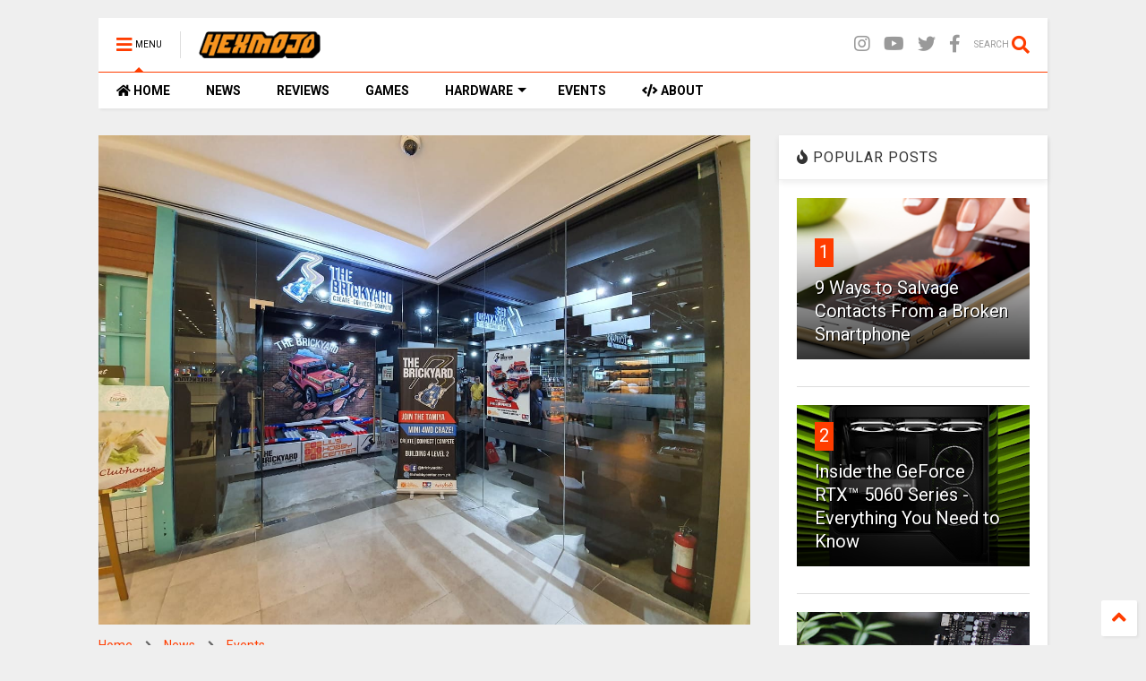

--- FILE ---
content_type: text/html; charset=utf-8
request_url: https://www.google.com/recaptcha/api2/aframe
body_size: 266
content:
<!DOCTYPE HTML><html><head><meta http-equiv="content-type" content="text/html; charset=UTF-8"></head><body><script nonce="UHHdQhNmmfhhUaOOFSiOXA">/** Anti-fraud and anti-abuse applications only. See google.com/recaptcha */ try{var clients={'sodar':'https://pagead2.googlesyndication.com/pagead/sodar?'};window.addEventListener("message",function(a){try{if(a.source===window.parent){var b=JSON.parse(a.data);var c=clients[b['id']];if(c){var d=document.createElement('img');d.src=c+b['params']+'&rc='+(localStorage.getItem("rc::a")?sessionStorage.getItem("rc::b"):"");window.document.body.appendChild(d);sessionStorage.setItem("rc::e",parseInt(sessionStorage.getItem("rc::e")||0)+1);localStorage.setItem("rc::h",'1768871243501');}}}catch(b){}});window.parent.postMessage("_grecaptcha_ready", "*");}catch(b){}</script></body></html>